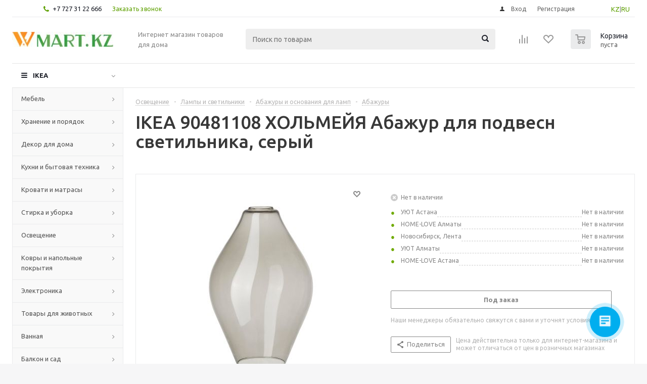

--- FILE ---
content_type: text/html; charset=UTF-8
request_url: https://wmart.kz/bitrix/components/bitrix/catalog.bigdata.products/ajax.php?AJAX_ITEMS=undefined&RID=undefined
body_size: 3146
content:
<script type="text/javascript">
			BX.cookie_prefix = 'WMART_SM';
			BX.cookie_domain = 'wmart.kz';
			BX.current_server_time = '1768736918';

			if (!JCCatalogBigdataProducts.productsByRecommendation)
			{
				JCCatalogBigdataProducts.productsByRecommendation = [];
			}

			JCCatalogBigdataProducts.productsByRecommendation[310618] = "bestsellers";
JCCatalogBigdataProducts.productsByRecommendation[310742] = "bestsellers";
JCCatalogBigdataProducts.productsByRecommendation[311136] = "bestsellers";
JCCatalogBigdataProducts.productsByRecommendation[312752] = "bestsellers";
JCCatalogBigdataProducts.productsByRecommendation[313541] = "bestsellers";
JCCatalogBigdataProducts.productsByRecommendation[313568] = "bestsellers";
JCCatalogBigdataProducts.productsByRecommendation[313740] = "bestsellers";
JCCatalogBigdataProducts.productsByRecommendation[316320] = "bestsellers";
JCCatalogBigdataProducts.productsByRecommendation[316568] = "bestsellers";
JCCatalogBigdataProducts.productsByRecommendation[316648] = "bestsellers";


			BX.ready(function(){
				bx_rcm_adaptive_recommendation_event_attaching([{'productId':'310618','productUrl':'/prod/skubb_yashchik_s_otdeleniyami_belyy_44x34x11_sm-80375071/','recommendationId':'bestsellers'},{'productId':'310742','productUrl':'/prod/bumerang_plechiki_belyy-30375455/','recommendationId':'bestsellers'},{'productId':'311136','productUrl':'/prod/greyg_polka_dlya_obuvi_58x27_sm-00368201/','recommendationId':'bestsellers'},{'productId':'312752','productUrl':'/prod/vildlin_podushka_50x70_sm-80139593/','recommendationId':'bestsellers'},{'productId':'313541','productUrl':'/prod/stokgolm_miska_zolotoy_20_sm-30378270/','recommendationId':'bestsellers'},{'productId':'313568','productUrl':'/prod/flaknan_zerkalo_napolnoe_belyy_30x150_sm-30379222/','recommendationId':'bestsellers'},{'productId':'313740','productUrl':'/prod/dzhubl_nearomaticheskaya_svecha_neoplyvayushchaya_belyy_19_sm-20371716/','recommendationId':'bestsellers'},{'productId':'316320','productUrl':'/prod/magazin_skalka-80376155/','recommendationId':'bestsellers'},{'productId':'316568','productUrl':'/prod/oftast_tarelka_desertnaya_belyy_19_sm-00372948/','recommendationId':'bestsellers'},{'productId':'316648','productUrl':'/prod/oftast_tarelka_belyy_25_sm-20372947/','recommendationId':'bestsellers'}], 'bigdata_recommended_products_Zz2YMH_items');
			});
		</script><!--'start_frame_cache_Zz2YMH'-->		<input type="hidden" name="bigdata_recommendation_id" value="">
		<span id="bigdata_recommended_products_Zz2YMH_items" class="bigdata_recommended_products_items">
		<ul class="tabs_slider RECOMENDATION_slides wr">
											<li class="catalog_item" id="bx_1182278561_310618310618">
									
					<div class="image_wrapper_block">
						<a href="/prod/skubb_yashchik_s_otdeleniyami_belyy_44x34x11_sm-80375071/" class="thumb">
																						<div class="like_icons">
																										</div>
																						<img border="0" src="/upload/iblock/30a/30a2ac18821bbc2d4aa4d4f617b1c66a.jpg" alt="картинка СКУББ Ящик с отделениями, белый, 44x34x11 см магазин Wmart являющийся официальным дистрибьютором" title="картинка СКУББ Ящик с отделениями, белый, 44x34x11 см магазин Wmart являющийся официальным дистрибьютором" />
													</a>
						<div class="fast_view_block" data-event="jqm" data-param-form_id="fast_view" data-param-iblock_id="5" data-param-id="310618" data-param-item_href="%2Fprod%2Fskubb_yashchik_s_otdeleniyami_belyy_44x34x11_sm-80375071%2F" data-name="fast_view">Быстрый просмотр</div>
					</div>
					<div class="item_info">
						<div class="item-title">
							<a href="/prod/skubb_yashchik_s_otdeleniyami_belyy_44x34x11_sm-80375071/"><span>СКУББ Ящик с отделениями, белый, 44x34x11 см</span></a>
						</div>
												<div class="item-stock" ><span class="icon stock"></span><span class="value">В наличии </span></div>						<div class="cost prices clearfix">
																												<div class="price" >
													от <span class="values_wrapper">6 290 ₸</span>											</div>
											<div class="price discount">
							<span class="values_wrapper" style="display:none;">6 290 ₸</span>
						</div>
																		<div class="sale_block" style="display:none;">
											</div>
				
				
																</div>
						<div class="buttons_block clearfix">
							<a class="button transition_bg basket read_more" rel="nofollow" href="/prod/skubb_yashchik_s_otdeleniyami_belyy_44x34x11_sm-80375071/" data-item="310618">Подробнее</a>						</div>
					</div>
				</li>
											<li class="catalog_item" id="bx_1182278561_310742310742">
									
					<div class="image_wrapper_block">
						<a href="/prod/bumerang_plechiki_belyy-30375455/" class="thumb">
																						<div class="like_icons">
																										</div>
																						<img border="0" src="/upload/iblock/9d7/9d7460a1ef0a14dcd28eb4c505d00357.jpg" alt="картинка БУМЕРАНГ Плечики, белый магазин Wmart являющийся официальным дистрибьютором" title="картинка БУМЕРАНГ Плечики, белый магазин Wmart являющийся официальным дистрибьютором" />
													</a>
						<div class="fast_view_block" data-event="jqm" data-param-form_id="fast_view" data-param-iblock_id="5" data-param-id="310742" data-param-item_href="%2Fprod%2Fbumerang_plechiki_belyy-30375455%2F" data-name="fast_view">Быстрый просмотр</div>
					</div>
					<div class="item_info">
						<div class="item-title">
							<a href="/prod/bumerang_plechiki_belyy-30375455/"><span>БУМЕРАНГ Плечики, белый</span></a>
						</div>
												<div class="item-stock" ><span class="icon stock"></span><span class="value">В наличии </span></div>						<div class="cost prices clearfix">
																												<div class="price" >
													от <span class="values_wrapper">8 890 ₸</span>											</div>
											<div class="price discount">
							<span class="values_wrapper" style="display:none;">8 890 ₸</span>
						</div>
																		<div class="sale_block" style="display:none;">
											</div>
				
				
																</div>
						<div class="buttons_block clearfix">
							<a class="button transition_bg basket read_more" rel="nofollow" href="/prod/bumerang_plechiki_belyy-30375455/" data-item="310742">Подробнее</a>						</div>
					</div>
				</li>
											<li class="catalog_item" id="bx_1182278561_311136311136">
									
					<div class="image_wrapper_block">
						<a href="/prod/greyg_polka_dlya_obuvi_58x27_sm-00368201/" class="thumb">
																						<div class="like_icons">
																										</div>
																						<img border="0" src="/upload/iblock/390/3902df998121a1b101aee82d6182b170.jpg" alt="картинка ГРЕЙГ Полка для обуви, 58x27 см магазин Wmart являющийся официальным дистрибьютором" title="картинка ГРЕЙГ Полка для обуви, 58x27 см магазин Wmart являющийся официальным дистрибьютором" />
													</a>
						<div class="fast_view_block" data-event="jqm" data-param-form_id="fast_view" data-param-iblock_id="5" data-param-id="311136" data-param-item_href="%2Fprod%2Fgreyg_polka_dlya_obuvi_58x27_sm-00368201%2F" data-name="fast_view">Быстрый просмотр</div>
					</div>
					<div class="item_info">
						<div class="item-title">
							<a href="/prod/greyg_polka_dlya_obuvi_58x27_sm-00368201/"><span>ГРЕЙГ Полка для обуви, 58x27 см</span></a>
						</div>
												<div class="item-stock" ><span class="icon stock"></span><span class="value">В наличии </span></div>						<div class="cost prices clearfix">
																												<div class="price" >
													от <span class="values_wrapper">6 290 ₸</span>											</div>
											<div class="price discount">
							<span class="values_wrapper" style="display:none;">6 290 ₸</span>
						</div>
																		<div class="sale_block" style="display:none;">
											</div>
				
				
																</div>
						<div class="buttons_block clearfix">
							<a class="button transition_bg basket read_more" rel="nofollow" href="/prod/greyg_polka_dlya_obuvi_58x27_sm-00368201/" data-item="311136">Подробнее</a>						</div>
					</div>
				</li>
											<li class="catalog_item" id="bx_1182278561_312752312752">
									
					<div class="image_wrapper_block">
						<a href="/prod/vildlin_podushka_50x70_sm-80139593/" class="thumb">
																						<div class="like_icons">
																										</div>
																						<img border="0" src="/upload/iblock/b64/b6480242c62eddfcb41cb651cd56501a.jpg" alt="картинка ВИЛЬДЛИН Подушка, 50x70 см магазин Wmart являющийся официальным дистрибьютором" title="картинка ВИЛЬДЛИН Подушка, 50x70 см магазин Wmart являющийся официальным дистрибьютором" />
													</a>
						<div class="fast_view_block" data-event="jqm" data-param-form_id="fast_view" data-param-iblock_id="5" data-param-id="312752" data-param-item_href="%2Fprod%2Fvildlin_podushka_50x70_sm-80139593%2F" data-name="fast_view">Быстрый просмотр</div>
					</div>
					<div class="item_info">
						<div class="item-title">
							<a href="/prod/vildlin_podushka_50x70_sm-80139593/"><span>ВИЛЬДЛИН Подушка, 50x70 см</span></a>
						</div>
												<div class="item-stock" ><span class="icon stock"></span><span class="value">В наличии </span></div>						<div class="cost prices clearfix">
																												<div class="price" >
													от <span class="values_wrapper">6 690 ₸</span>											</div>
											<div class="price discount">
							<span class="values_wrapper" style="display:none;">6 690 ₸</span>
						</div>
																		<div class="sale_block" style="display:none;">
											</div>
				
				
																</div>
						<div class="buttons_block clearfix">
							<a class="button transition_bg basket read_more" rel="nofollow" href="/prod/vildlin_podushka_50x70_sm-80139593/" data-item="312752">Подробнее</a>						</div>
					</div>
				</li>
											<li class="catalog_item" id="bx_1182278561_313541313541">
									
					<div class="image_wrapper_block">
						<a href="/prod/stokgolm_miska_zolotoy_20_sm-30378270/" class="thumb">
																						<div class="like_icons">
																										</div>
																						<img border="0" src="/upload/iblock/e85/e85570565be48ade3499aaef97f8cac0.jpg" alt="картинка СТОКГОЛЬМ Миска, золотой, 20 см магазин Wmart являющийся официальным дистрибьютором" title="картинка СТОКГОЛЬМ Миска, золотой, 20 см магазин Wmart являющийся официальным дистрибьютором" />
													</a>
						<div class="fast_view_block" data-event="jqm" data-param-form_id="fast_view" data-param-iblock_id="5" data-param-id="313541" data-param-item_href="%2Fprod%2Fstokgolm_miska_zolotoy_20_sm-30378270%2F" data-name="fast_view">Быстрый просмотр</div>
					</div>
					<div class="item_info">
						<div class="item-title">
							<a href="/prod/stokgolm_miska_zolotoy_20_sm-30378270/"><span>СТОКГОЛЬМ Миска, золотой, 20 см</span></a>
						</div>
												<div class="item-stock" ><span class="icon stock"></span><span class="value">В наличии</span></div>						<div class="cost prices clearfix">
																												<div class="price" >
													от <span class="values_wrapper">16 190 ₸</span>											</div>
											<div class="price discount">
							<span class="values_wrapper" style="display:none;">16 190 ₸</span>
						</div>
																		<div class="sale_block" style="display:none;">
											</div>
				
				
																</div>
						<div class="buttons_block clearfix">
							<a class="button transition_bg basket read_more" rel="nofollow" href="/prod/stokgolm_miska_zolotoy_20_sm-30378270/" data-item="313541">Подробнее</a>						</div>
					</div>
				</li>
											<li class="catalog_item" id="bx_1182278561_313568313568">
									
					<div class="image_wrapper_block">
						<a href="/prod/flaknan_zerkalo_napolnoe_belyy_30x150_sm-30379222/" class="thumb">
																						<div class="like_icons">
																										</div>
																						<img border="0" src="/upload/iblock/ce5/ce5601fd722c799914c5fa9a94d02f0b.jpg" alt="картинка ФЛАКНАН Зеркало напольное, белый, 30x150 см магазин Wmart являющийся официальным дистрибьютором" title="картинка ФЛАКНАН Зеркало напольное, белый, 30x150 см магазин Wmart являющийся официальным дистрибьютором" />
													</a>
						<div class="fast_view_block" data-event="jqm" data-param-form_id="fast_view" data-param-iblock_id="5" data-param-id="313568" data-param-item_href="%2Fprod%2Fflaknan_zerkalo_napolnoe_belyy_30x150_sm-30379222%2F" data-name="fast_view">Быстрый просмотр</div>
					</div>
					<div class="item_info">
						<div class="item-title">
							<a href="/prod/flaknan_zerkalo_napolnoe_belyy_30x150_sm-30379222/"><span>ФЛАКНАН Зеркало напольное, белый, 30x150 см</span></a>
						</div>
												<div class="item-stock" ><span class="icon stock"></span><span class="value">В наличии </span></div>						<div class="cost prices clearfix">
																												<div class="price" >
													от <span class="values_wrapper">45 890 ₸</span>											</div>
											<div class="price discount">
							<span class="values_wrapper" style="display:none;">45 890 ₸</span>
						</div>
																		<div class="sale_block" style="display:none;">
											</div>
				
				
																</div>
						<div class="buttons_block clearfix">
							<a class="button transition_bg basket read_more" rel="nofollow" href="/prod/flaknan_zerkalo_napolnoe_belyy_30x150_sm-30379222/" data-item="313568">Подробнее</a>						</div>
					</div>
				</li>
											<li class="catalog_item" id="bx_1182278561_313740313740">
									
					<div class="image_wrapper_block">
						<a href="/prod/dzhubl_nearomaticheskaya_svecha_neoplyvayushchaya_belyy_19_sm-20371716/" class="thumb">
																						<div class="like_icons">
																										</div>
																						<img border="0" src="/upload/iblock/c66/c662367bb8caa7cf5a98fc95309a4fe9.jpg" alt="картинка ДЖУБЛ Неароматическая свеча неоплывающая, белый, 19 см магазин Wmart являющийся официальным дистрибьютором" title="картинка ДЖУБЛ Неароматическая свеча неоплывающая, белый, 19 см магазин Wmart являющийся официальным дистрибьютором" />
													</a>
						<div class="fast_view_block" data-event="jqm" data-param-form_id="fast_view" data-param-iblock_id="5" data-param-id="313740" data-param-item_href="%2Fprod%2Fdzhubl_nearomaticheskaya_svecha_neoplyvayushchaya_belyy_19_sm-20371716%2F" data-name="fast_view">Быстрый просмотр</div>
					</div>
					<div class="item_info">
						<div class="item-title">
							<a href="/prod/dzhubl_nearomaticheskaya_svecha_neoplyvayushchaya_belyy_19_sm-20371716/"><span>ДЖУБЛ Неароматическая свеча неоплывающая, белый, 19 см</span></a>
						</div>
												<div class="item-stock" ><span class="icon stock"></span><span class="value">В наличии </span></div>						<div class="cost prices clearfix">
																												<div class="price" >
													от <span class="values_wrapper">7 790 ₸</span>											</div>
											<div class="price discount">
							<span class="values_wrapper" style="display:none;">7 790 ₸</span>
						</div>
																		<div class="sale_block" style="display:none;">
											</div>
				
				
																</div>
						<div class="buttons_block clearfix">
							<a class="button transition_bg basket read_more" rel="nofollow" href="/prod/dzhubl_nearomaticheskaya_svecha_neoplyvayushchaya_belyy_19_sm-20371716/" data-item="313740">Подробнее</a>						</div>
					</div>
				</li>
											<li class="catalog_item" id="bx_1182278561_316320316320">
									
					<div class="image_wrapper_block">
						<a href="/prod/magazin_skalka-80376155/" class="thumb">
																						<div class="like_icons">
																										</div>
																						<img border="0" src="/upload/iblock/699/699b0df9957b1b6ed71deb10e892e558.jpg" alt="картинка МАГАЗИН Скалка магазин Wmart являющийся официальным дистрибьютором" title="картинка МАГАЗИН Скалка магазин Wmart являющийся официальным дистрибьютором" />
													</a>
						<div class="fast_view_block" data-event="jqm" data-param-form_id="fast_view" data-param-iblock_id="5" data-param-id="316320" data-param-item_href="%2Fprod%2Fmagazin_skalka-80376155%2F" data-name="fast_view">Быстрый просмотр</div>
					</div>
					<div class="item_info">
						<div class="item-title">
							<a href="/prod/magazin_skalka-80376155/"><span>МАГАЗИН Скалка</span></a>
						</div>
												<div class="item-stock" ><span class="icon stock"></span><span class="value">В наличии </span></div>						<div class="cost prices clearfix">
																												<div class="price" >
													от <span class="values_wrapper">5 390 ₸</span>											</div>
											<div class="price discount">
							<span class="values_wrapper" style="display:none;">5 390 ₸</span>
						</div>
																		<div class="sale_block" style="display:none;">
											</div>
				
				
																</div>
						<div class="buttons_block clearfix">
							<a class="button transition_bg basket read_more" rel="nofollow" href="/prod/magazin_skalka-80376155/" data-item="316320">Подробнее</a>						</div>
					</div>
				</li>
											<li class="catalog_item" id="bx_1182278561_316568316568">
									
					<div class="image_wrapper_block">
						<a href="/prod/oftast_tarelka_desertnaya_belyy_19_sm-00372948/" class="thumb">
																						<div class="like_icons">
																										</div>
																						<img border="0" src="/upload/iblock/15b/15beb55689fb1f0298aed9f82060576b.jpg" alt="картинка ОФТАСТ Тарелка десертная, белый, 19 см магазин Wmart являющийся официальным дистрибьютором" title="картинка ОФТАСТ Тарелка десертная, белый, 19 см магазин Wmart являющийся официальным дистрибьютором" />
													</a>
						<div class="fast_view_block" data-event="jqm" data-param-form_id="fast_view" data-param-iblock_id="5" data-param-id="316568" data-param-item_href="%2Fprod%2Foftast_tarelka_desertnaya_belyy_19_sm-00372948%2F" data-name="fast_view">Быстрый просмотр</div>
					</div>
					<div class="item_info">
						<div class="item-title">
							<a href="/prod/oftast_tarelka_desertnaya_belyy_19_sm-00372948/"><span>ОФТАСТ Тарелка десертная, белый, 19 см</span></a>
						</div>
												<div class="item-stock" ><span class="icon stock"></span><span class="value">В наличии </span></div>						<div class="cost prices clearfix">
																												<div class="price" >
													от <span class="values_wrapper">990 ₸</span>											</div>
											<div class="price discount">
							<span class="values_wrapper" style="display:none;">990 ₸</span>
						</div>
																		<div class="sale_block" style="display:none;">
											</div>
				
				
																</div>
						<div class="buttons_block clearfix">
							<a class="button transition_bg basket read_more" rel="nofollow" href="/prod/oftast_tarelka_desertnaya_belyy_19_sm-00372948/" data-item="316568">Подробнее</a>						</div>
					</div>
				</li>
											<li class="catalog_item" id="bx_1182278561_316648316648">
									
					<div class="image_wrapper_block">
						<a href="/prod/oftast_tarelka_belyy_25_sm-20372947/" class="thumb">
																						<div class="like_icons">
																										</div>
																						<img border="0" src="/upload/iblock/65a/65a23c3d6a589eba3b6505fcb32cb774.jpg" alt="картинка ОФТАСТ Тарелка, белый, 25 см магазин Wmart являющийся официальным дистрибьютором" title="картинка ОФТАСТ Тарелка, белый, 25 см магазин Wmart являющийся официальным дистрибьютором" />
													</a>
						<div class="fast_view_block" data-event="jqm" data-param-form_id="fast_view" data-param-iblock_id="5" data-param-id="316648" data-param-item_href="%2Fprod%2Foftast_tarelka_belyy_25_sm-20372947%2F" data-name="fast_view">Быстрый просмотр</div>
					</div>
					<div class="item_info">
						<div class="item-title">
							<a href="/prod/oftast_tarelka_belyy_25_sm-20372947/"><span>ОФТАСТ Тарелка, белый, 25 см</span></a>
						</div>
												<div class="item-stock" ><span class="icon stock"></span><span class="value">В наличии </span></div>						<div class="cost prices clearfix">
																												<div class="price" >
													от <span class="values_wrapper">1 290 ₸</span>											</div>
											<div class="price discount">
							<span class="values_wrapper" style="display:none;">1 290 ₸</span>
						</div>
																		<div class="sale_block" style="display:none;">
											</div>
				
				
																</div>
						<div class="buttons_block clearfix">
							<a class="button transition_bg basket read_more" rel="nofollow" href="/prod/oftast_tarelka_belyy_25_sm-20372947/" data-item="316648">Подробнее</a>						</div>
					</div>
				</li>
					</ul>
	</span>
	
	<script type="text/javascript">
		$(document).ready(function(){
			$('.tabs li[data-code="RECOMENDATION"]').show();
			
			var flexsliderItemWidth = 220;
			var flexsliderItemMargin = 12;
			
			//var flexsliderMinItems = Math.floor(sliderWidth / (flexsliderItemWidth + flexsliderItemMargin));
			$('.tabs_content > li.RECOMENDATION_wrapp ').flexslider({
				animation: 'slide',
				selector: '.tabs_slider .catalog_item',
				slideshow: false,
				animationSpeed: 600,
				directionNav: true,
				controlNav: false,
				pauseOnHover: true,
				animationLoop: true, 
				itemWidth: flexsliderItemWidth,
				itemMargin: flexsliderItemMargin, 
				//minItems: flexsliderMinItems,
				controlsContainer: '.tabs_slider_navigation.RECOMENDATION_nav',
				start: function(slider){
					slider.find('li').css('opacity', 1);
				}
			});

			setHeightBlockSlider();
		})
	</script>
<!--'end_frame_cache_Zz2YMH'--><script>
	touchItemBlock('.catalog_item a');
		</script>
